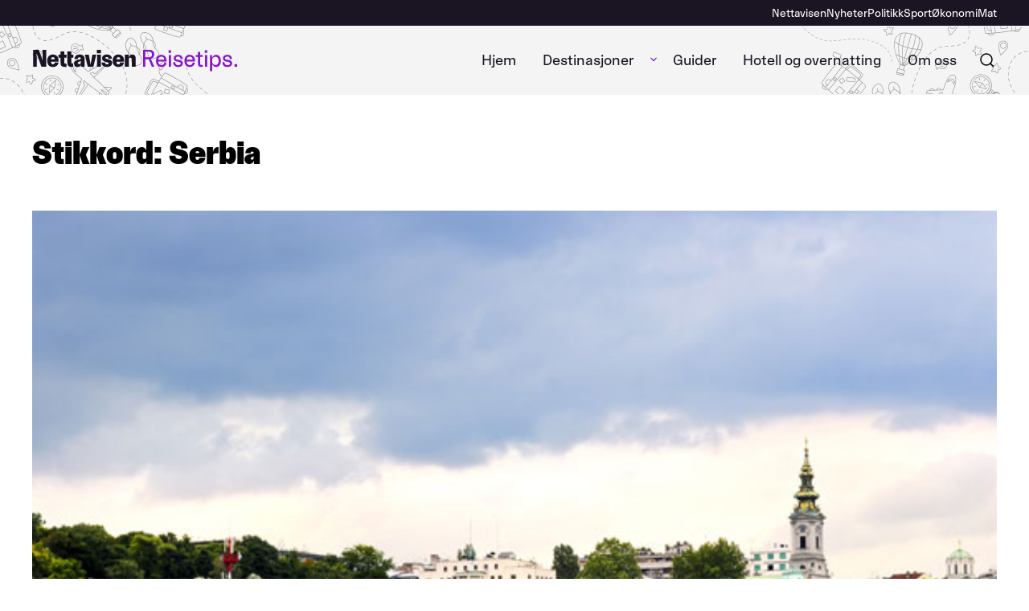

--- FILE ---
content_type: text/html; charset=UTF-8
request_url: https://reisetips.nettavisen.no/tag/serbia/
body_size: 15087
content:
<!DOCTYPE html>
	<html lang="nb-NO">
	<head>
	<meta charset="UTF-8" />
	<meta name="viewport" content="width=device-width, initial-scale=1" />
	<meta name="google-site-verification" content="33NbAu7yKie8bUebp1CatwnGPZZyonq3wV1at5HJ6Fk" />
		<style id="nettavisen-styles-overrides">
	:root {
		--theme--header-text-color: var(--wp--preset--color--neutral-1000);
		--theme--font-family--primary: FaktorSans, arial, sans-serif !important;
		--theme--font-family--secondary: FaktorSansDisplay, arial, sans-serif !important;
		--theme--font-family--icon: icomoon, arial, sans-serif !important;
		--theme--font-size--xxs: clamp(0.75rem, 0.7500rem + 0.0000vw, 0.75rem);
		--theme--font-size--xs: clamp(0.875rem, 0.8750rem + 0.0000vw, 0.875rem);
		--theme--font-size--small: clamp(1rem, 0.9464rem + 0.2381vw, 1.125rem);
		--theme--font-size--normal: clamp(1.125rem, 1.0714rem + 0.2381vw, 1.25rem);
		--theme--font-size--large: clamp(1.25rem, 1.1429rem + 0.4762vw, 1.5rem);
		--theme--font-size--xl: clamp(1.5rem, 1.3929rem + 0.4762vw, 1.75rem);
		--theme--font-size--xxl: clamp(1.75rem, 1.5357rem + 0.9524vw, 2.25rem);
		--theme--font-size--huge: clamp(2.125rem, 1.7500rem + 1.6667vw, 3rem);
		--wp--preset--color--grey: var(--wp--preset--color--neutral-500);
		--wp--preset--color--light-grey: var(--wp--preset--color--neutral-30);
		--t2-color-background: var(--wp--preset--color--primary-light);
		--theme--line-height--small: 1.2;
		--theme--line-height--regular: 1.33;
		--theme--line-height--large: 1.5;
	}

	:root .editor-styles-wrapper {
		--t2-color-background: var(--wp--preset--color--primary-light);
	}
	</style>
	<meta name='robots' content='index, follow, max-image-preview:large, max-snippet:-1, max-video-preview:-1' />
	<style>img:is([sizes="auto" i], [sizes^="auto," i]) { contain-intrinsic-size: 3000px 1500px }</style>
	
	<!-- This site is optimized with the Yoast SEO Premium plugin v19.3 (Yoast SEO v19.14) - https://yoast.com/wordpress/plugins/seo/ -->
	<title>Serbia Archives - Reisetips</title>
	<link rel="canonical" href="https://reisetips.nettavisen.no/tag/serbia/" />
	<meta property="og:locale" content="nb_NO" />
	<meta property="og:type" content="article" />
	<meta property="og:title" content="Serbia Archives" />
	<meta property="og:url" content="https://reisetips.nettavisen.no/tag/serbia/" />
	<meta property="og:site_name" content="Reisetips" />
	<meta name="twitter:card" content="summary_large_image" />
	<script type="application/ld+json" class="yoast-schema-graph">{"@context":"https://schema.org","@graph":[{"@type":"CollectionPage","@id":"https://reisetips.nettavisen.no/tag/serbia/","url":"https://reisetips.nettavisen.no/tag/serbia/","name":"Serbia Archives - Reisetips","isPartOf":{"@id":"https://reisetips.nettavisen.no/#website"},"primaryImageOfPage":{"@id":"https://reisetips.nettavisen.no/tag/serbia/#primaryimage"},"image":{"@id":"https://reisetips.nettavisen.no/tag/serbia/#primaryimage"},"thumbnailUrl":"https://reisetips.nettavisen.no/content/uploads/sites/2/2022/03/beograd2.jpg","breadcrumb":{"@id":"https://reisetips.nettavisen.no/tag/serbia/#breadcrumb"},"inLanguage":"nb-NO"},{"@type":"ImageObject","inLanguage":"nb-NO","@id":"https://reisetips.nettavisen.no/tag/serbia/#primaryimage","url":"https://reisetips.nettavisen.no/content/uploads/sites/2/2022/03/beograd2.jpg","contentUrl":"https://reisetips.nettavisen.no/content/uploads/sites/2/2022/03/beograd2.jpg","width":660,"height":438},{"@type":"BreadcrumbList","@id":"https://reisetips.nettavisen.no/tag/serbia/#breadcrumb","itemListElement":[{"@type":"ListItem","position":1,"name":"Home","item":"https://reisetips.nettavisen.no/"},{"@type":"ListItem","position":2,"name":"Serbia"}]},{"@type":"WebSite","@id":"https://reisetips.nettavisen.no/#website","url":"https://reisetips.nettavisen.no/","name":"Reisetips","description":"De beste hotell-, opplevelser- og restaurantanbefalinger for nordmenn som skal reise i Norge og utlandet","publisher":{"@id":"https://reisetips.nettavisen.no/#organization"},"potentialAction":[{"@type":"SearchAction","target":{"@type":"EntryPoint","urlTemplate":"https://reisetips.nettavisen.no/?s={search_term_string}"},"query-input":"required name=search_term_string"}],"inLanguage":"nb-NO"},{"@type":"Organization","@id":"https://reisetips.nettavisen.no/#organization","name":"Nettavisen Reisetips","url":"https://reisetips.nettavisen.no/","logo":{"@type":"ImageObject","inLanguage":"nb-NO","@id":"https://reisetips.nettavisen.no/#/schema/logo/image/","url":"https://reisetips.nettavisen.no/content/uploads/sites/2/2022/02/Nettavisen_-logo.svg","contentUrl":"https://reisetips.nettavisen.no/content/uploads/sites/2/2022/02/Nettavisen_-logo.svg","caption":"Nettavisen Reisetips"},"image":{"@id":"https://reisetips.nettavisen.no/#/schema/logo/image/"},"sameAs":["https://www.instagram.com/na_reisetips/","https://www.facebook.com/na.reisetips"]}]}</script>
	<!-- / Yoast SEO Premium plugin. -->


<link rel="alternate" type="application/rss+xml" title="Reisetips  &raquo; Serbia stikkord-strøm" href="https://reisetips.nettavisen.no/tag/serbia/feed/" />
<script type="text/javascript">
/* <![CDATA[ */
window._wpemojiSettings = {"baseUrl":"https:\/\/s.w.org\/images\/core\/emoji\/16.0.1\/72x72\/","ext":".png","svgUrl":"https:\/\/s.w.org\/images\/core\/emoji\/16.0.1\/svg\/","svgExt":".svg","source":{"concatemoji":"https:\/\/reisetips.nettavisen.no\/wp-includes\/js\/wp-emoji-release.min.js?ver=6.8.2"}};
/*! This file is auto-generated */
!function(s,n){var o,i,e;function c(e){try{var t={supportTests:e,timestamp:(new Date).valueOf()};sessionStorage.setItem(o,JSON.stringify(t))}catch(e){}}function p(e,t,n){e.clearRect(0,0,e.canvas.width,e.canvas.height),e.fillText(t,0,0);var t=new Uint32Array(e.getImageData(0,0,e.canvas.width,e.canvas.height).data),a=(e.clearRect(0,0,e.canvas.width,e.canvas.height),e.fillText(n,0,0),new Uint32Array(e.getImageData(0,0,e.canvas.width,e.canvas.height).data));return t.every(function(e,t){return e===a[t]})}function u(e,t){e.clearRect(0,0,e.canvas.width,e.canvas.height),e.fillText(t,0,0);for(var n=e.getImageData(16,16,1,1),a=0;a<n.data.length;a++)if(0!==n.data[a])return!1;return!0}function f(e,t,n,a){switch(t){case"flag":return n(e,"\ud83c\udff3\ufe0f\u200d\u26a7\ufe0f","\ud83c\udff3\ufe0f\u200b\u26a7\ufe0f")?!1:!n(e,"\ud83c\udde8\ud83c\uddf6","\ud83c\udde8\u200b\ud83c\uddf6")&&!n(e,"\ud83c\udff4\udb40\udc67\udb40\udc62\udb40\udc65\udb40\udc6e\udb40\udc67\udb40\udc7f","\ud83c\udff4\u200b\udb40\udc67\u200b\udb40\udc62\u200b\udb40\udc65\u200b\udb40\udc6e\u200b\udb40\udc67\u200b\udb40\udc7f");case"emoji":return!a(e,"\ud83e\udedf")}return!1}function g(e,t,n,a){var r="undefined"!=typeof WorkerGlobalScope&&self instanceof WorkerGlobalScope?new OffscreenCanvas(300,150):s.createElement("canvas"),o=r.getContext("2d",{willReadFrequently:!0}),i=(o.textBaseline="top",o.font="600 32px Arial",{});return e.forEach(function(e){i[e]=t(o,e,n,a)}),i}function t(e){var t=s.createElement("script");t.src=e,t.defer=!0,s.head.appendChild(t)}"undefined"!=typeof Promise&&(o="wpEmojiSettingsSupports",i=["flag","emoji"],n.supports={everything:!0,everythingExceptFlag:!0},e=new Promise(function(e){s.addEventListener("DOMContentLoaded",e,{once:!0})}),new Promise(function(t){var n=function(){try{var e=JSON.parse(sessionStorage.getItem(o));if("object"==typeof e&&"number"==typeof e.timestamp&&(new Date).valueOf()<e.timestamp+604800&&"object"==typeof e.supportTests)return e.supportTests}catch(e){}return null}();if(!n){if("undefined"!=typeof Worker&&"undefined"!=typeof OffscreenCanvas&&"undefined"!=typeof URL&&URL.createObjectURL&&"undefined"!=typeof Blob)try{var e="postMessage("+g.toString()+"("+[JSON.stringify(i),f.toString(),p.toString(),u.toString()].join(",")+"));",a=new Blob([e],{type:"text/javascript"}),r=new Worker(URL.createObjectURL(a),{name:"wpTestEmojiSupports"});return void(r.onmessage=function(e){c(n=e.data),r.terminate(),t(n)})}catch(e){}c(n=g(i,f,p,u))}t(n)}).then(function(e){for(var t in e)n.supports[t]=e[t],n.supports.everything=n.supports.everything&&n.supports[t],"flag"!==t&&(n.supports.everythingExceptFlag=n.supports.everythingExceptFlag&&n.supports[t]);n.supports.everythingExceptFlag=n.supports.everythingExceptFlag&&!n.supports.flag,n.DOMReady=!1,n.readyCallback=function(){n.DOMReady=!0}}).then(function(){return e}).then(function(){var e;n.supports.everything||(n.readyCallback(),(e=n.source||{}).concatemoji?t(e.concatemoji):e.wpemoji&&e.twemoji&&(t(e.twemoji),t(e.wpemoji)))}))}((window,document),window._wpemojiSettings);
/* ]]> */
</script>
<style>:root{--t2-layout-wide:var(--theme-wide-width);--t2-layout-content:var(--theme-content-width);--t2-color-background:#fff;--wp--preset--font-family--primary:var(--theme--font-family--primary);--wp--preset--font-family--secondary:var(--theme--font-family--secondary);--wp--preset--font-family--icon:var(--theme--font-family--icon);}.entry-content > * {max-width: min(calc(100vw - 2 * var(--t2-base-style-spacing-horizontal, var(--wp--custom--t2-base-style--spacing--horizontal, var(--wp--custom--t-2-base-style--spacing--horizontal, 1.25rem)))), var(--t2-layout-content, 48rem));margin-left: auto !important;margin-right: auto !important;}.entry-content > .alignwide { max-width: min(calc(100vw - 2 * var(--t2-base-style-spacing-horizontal, var(--wp--custom--t2-base-style--spacing--horizontal, var(--wp--custom--t-2-base-style--spacing--horizontal, 1.25rem)))), var(--t2-layout-wide, 75rem));}.entry-content .alignfull { max-width: none; }body{font-family:var(--wp--preset--font-family--primary);}</style>
<style>
		

		body .entry-content > *,body .entry-content [class$="__inner-container"] > * {
			margin-top: var(--t2-custom-block-margin-spacing-first, var(--wp--custom--t2-custom-block-margin--spacing--first, var(--wp--custom--t-2-custom-block-margin--spacing--first, var(--t2-custom-block-margin-spacing-normal, var(--wp--custom--t2-custom-block-margin--spacing--normal, var(--wp--custom--t-2-custom-block-margin--spacing--normal, 3rem))))));
			margin-bottom: 0;
		}

		body .entry-content > * + *,body .entry-content [class$="__inner-container"] > * + *,body .entry-content > * + .wp-block-group.has-background {
			margin-top: var(--t2-custom-block-margin-spacing-normal, var(--wp--custom--t2-custom-block-margin--spacing--normal, var(--wp--custom--t-2-custom-block-margin--spacing--normal, 3rem)));
		}

		body .entry-content > p + p,body .entry-content > [class$="__inner-container"] > p + p,body .entry-content > h1 + p,body .entry-content [class$="__inner-container"] > h1 + p,body .entry-content > h1 + ol,body .entry-content [class$="__inner-container"] > h1 + ol,body .entry-content > h1 + ul,body .entry-content [class$="__inner-container"] > h1 + ul,body .entry-content > h1 + h2,body .entry-content [class$="__inner-container"] > h1 + h2,body .entry-content > h1 + h3,body .entry-content [class$="__inner-container"] > h1 + h3,body .entry-content > h1 + h4,body .entry-content [class$="__inner-container"] > h1 + h4,body .entry-content > h1 + h5,body .entry-content [class$="__inner-container"] > h1 + h5,body .entry-content > h1 + h6,body .entry-content [class$="__inner-container"] > h1 + h6,body .entry-content > h2 + p,body .entry-content [class$="__inner-container"] > h2 + p,body .entry-content > h2 + ol,body .entry-content [class$="__inner-container"] > h2 + ol,body .entry-content > h2 + ul,body .entry-content [class$="__inner-container"] > h2 + ul,body .entry-content > h2 + h3,body .entry-content [class$="__inner-container"] > h2 + h3,body .entry-content > h2 + h4,body .entry-content [class$="__inner-container"] > h2 + h4,body .entry-content > h2 + h5,body .entry-content [class$="__inner-container"] > h2 + h5,body .entry-content > h2 + h6,body .entry-content [class$="__inner-container"] > h2 + h6,body .entry-content > h3 + p,body .entry-content [class$="__inner-container"] > h3 + p,body .entry-content > h3 + ol,body .entry-content [class$="__inner-container"] > h3 + ol,body .entry-content > h3 + ul,body .entry-content [class$="__inner-container"] > h3 + ul,body .entry-content > h3 + h4,body .entry-content [class$="__inner-container"] > h3 + h4,body .entry-content > h3 + h5,body .entry-content [class$="__inner-container"] > h3 + h5,body .entry-content > h3 + h6,body .entry-content [class$="__inner-container"] > h3 + h6,body .entry-content > h4 + p,body .entry-content [class$="__inner-container"] > h4 + p,body .entry-content > h4 + ol,body .entry-content [class$="__inner-container"] > h4 + ol,body .entry-content > h4 + ul,body .entry-content [class$="__inner-container"] > h4 + ul,body .entry-content > h4 + h5,body .entry-content [class$="__inner-container"] > h4 + h5,body .entry-content > h4 + h6,body .entry-content [class$="__inner-container"] > h4 + h6,body .entry-content > h5 + p,body .entry-content [class$="__inner-container"] > h5 + p,body .entry-content > h5 + ol,body .entry-content [class$="__inner-container"] > h5 + ol,body .entry-content > h5 + ul,body .entry-content [class$="__inner-container"] > h5 + ul,body .entry-content > h5 + h6,body .entry-content [class$="__inner-container"] > h5 + h6,body .entry-content > h6 + p,body .entry-content [class$="__inner-container"] > h6 + p,body .entry-content > h6 + ol,body .entry-content [class$="__inner-container"] > h6 + ol,body .entry-content > h6 + ul,body .entry-content [class$="__inner-container"] > h6 + ul {
			margin-top: var(--t2-custom-block-margin-spacing-small, var(--wp--custom--t2-custom-block-margin--spacing--small, var(--wp--custom--t-2-custom-block-margin--spacing--small, 1rem)));
		}

		body .entry-content > .alignfull + .alignfull,body .entry-content > .alignfull + style + .alignfull,body .entry-content .wp-block-spacer {
			margin-top: 0;
		}

		body .entry-content > :last-child:not(.alignfull):not(.wp-block-nettavisen-section) {
			margin-bottom: var(--t2-custom-block-margin-spacing-last, var(--wp--custom--t2-custom-block-margin--spacing--last, var(--wp--custom--t-2-custom-block-margin--spacing--last, 5rem)));
		}
	</style>
<link rel='stylesheet' id='nettavisen-secondary-font-css' href='https://reisetips.nettavisen.no/content/themes/nettavisen-theme-base/assets/fonts/Faktor-Sans-Display/stylesheet.css?ver=1763113279' type='text/css' media='all' />
<style id='wp-emoji-styles-inline-css' type='text/css'>

	img.wp-smiley, img.emoji {
		display: inline !important;
		border: none !important;
		box-shadow: none !important;
		height: 1em !important;
		width: 1em !important;
		margin: 0 0.07em !important;
		vertical-align: -0.1em !important;
		background: none !important;
		padding: 0 !important;
	}
</style>
<link rel='stylesheet' id='wp-block-library-css' href='https://reisetips.nettavisen.no/wp-includes/css/dist/block-library/style.min.css?ver=6.8.2' type='text/css' media='all' />
<style id='wp-block-library-theme-inline-css' type='text/css'>
.wp-block-audio :where(figcaption){color:#555;font-size:13px;text-align:center}.is-dark-theme .wp-block-audio :where(figcaption){color:#ffffffa6}.wp-block-audio{margin:0 0 1em}.wp-block-code{border:1px solid #ccc;border-radius:4px;font-family:Menlo,Consolas,monaco,monospace;padding:.8em 1em}.wp-block-embed :where(figcaption){color:#555;font-size:13px;text-align:center}.is-dark-theme .wp-block-embed :where(figcaption){color:#ffffffa6}.wp-block-embed{margin:0 0 1em}.blocks-gallery-caption{color:#555;font-size:13px;text-align:center}.is-dark-theme .blocks-gallery-caption{color:#ffffffa6}:root :where(.wp-block-image figcaption){color:#555;font-size:13px;text-align:center}.is-dark-theme :root :where(.wp-block-image figcaption){color:#ffffffa6}.wp-block-image{margin:0 0 1em}.wp-block-pullquote{border-bottom:4px solid;border-top:4px solid;color:currentColor;margin-bottom:1.75em}.wp-block-pullquote cite,.wp-block-pullquote footer,.wp-block-pullquote__citation{color:currentColor;font-size:.8125em;font-style:normal;text-transform:uppercase}.wp-block-quote{border-left:.25em solid;margin:0 0 1.75em;padding-left:1em}.wp-block-quote cite,.wp-block-quote footer{color:currentColor;font-size:.8125em;font-style:normal;position:relative}.wp-block-quote:where(.has-text-align-right){border-left:none;border-right:.25em solid;padding-left:0;padding-right:1em}.wp-block-quote:where(.has-text-align-center){border:none;padding-left:0}.wp-block-quote.is-large,.wp-block-quote.is-style-large,.wp-block-quote:where(.is-style-plain){border:none}.wp-block-search .wp-block-search__label{font-weight:700}.wp-block-search__button{border:1px solid #ccc;padding:.375em .625em}:where(.wp-block-group.has-background){padding:1.25em 2.375em}.wp-block-separator.has-css-opacity{opacity:.4}.wp-block-separator{border:none;border-bottom:2px solid;margin-left:auto;margin-right:auto}.wp-block-separator.has-alpha-channel-opacity{opacity:1}.wp-block-separator:not(.is-style-wide):not(.is-style-dots){width:100px}.wp-block-separator.has-background:not(.is-style-dots){border-bottom:none;height:1px}.wp-block-separator.has-background:not(.is-style-wide):not(.is-style-dots){height:2px}.wp-block-table{margin:0 0 1em}.wp-block-table td,.wp-block-table th{word-break:normal}.wp-block-table :where(figcaption){color:#555;font-size:13px;text-align:center}.is-dark-theme .wp-block-table :where(figcaption){color:#ffffffa6}.wp-block-video :where(figcaption){color:#555;font-size:13px;text-align:center}.is-dark-theme .wp-block-video :where(figcaption){color:#ffffffa6}.wp-block-video{margin:0 0 1em}:root :where(.wp-block-template-part.has-background){margin-bottom:0;margin-top:0;padding:1.25em 2.375em}
</style>
<style id='nettavisen-api-card-style-inline-css' type='text/css'>
.editor-styles-wrapper .nettavisen-api-card .t2-post-link.wp-block-t2-post-link{pointer-events:none}.editor-styles-wrapper .nettavisen-api-card[data-type="nettavisen/api-card"]>div,.editor-styles-wrapper .nettavisen-api-card[data-type="nettavisen/api-card"]>div>.nettavisen-api-card{height:100%}

</style>
<style id='nettavisen-external-card-style-inline-css' type='text/css'>
.wp-block-nettavisen-external-card.is-link-wrapper a{color:unset;text-decoration:none}.wp-block-nettavisen-external-card.is-link-wrapper:hover{box-shadow:var(--theme-buttons-box-shadow-focus);outline:none}.wp-block-nettavisen-external-card .t2-post-featured-image image,.wp-block-nettavisen-external-card .t2-post-link{height:100%}.wp-block-nettavisen-external-card .t2-post-link .wp-block-embed{height:100%;margin:0;max-height:100%}.wp-block-nettavisen-external-card .t2-post-link .wp-block-embed iframe{height:100%}

</style>
<style id='nettavisen-post-terms-style-inline-css' type='text/css'>
.wp-block-nettavisen-post-terms .terms-list{align-items:center;display:flex;flex-wrap:wrap;gap:1rem}.wp-block-nettavisen-post-terms .terms-list a{margin:0;text-decoration:none}.wp-block-nettavisen-post-terms .terms-list .terms-list--term{margin:0}

</style>
<style id='nettavisen-social-share-style-inline-css' type='text/css'>
.nettavisen-block-social-share{border-top:1px solid var(--wp--preset--color--neutral-50);padding-top:1rem;position:relative;width:100%}.nettavisen-block-social-share .social-share-button{-webkit-appearance:none;-moz-appearance:none;appearance:none;background-color:transparent;border:2px solid;border-radius:var(--wp--custom--border-radius-button);cursor:pointer;display:inline-flex;font-family:var(--wp--preset--font-family--primary);font-size:var(--wp--preset--font-size--xs);font-weight:var(--wp--custom--font-weight--regular);line-height:var(--wp--custom--line-height--large);margin:0;padding:calc(.65rem - 4px) 1.5rem;text-decoration:none;transition:all .25s ease-out}.nettavisen-block-social-share .social-share-button:focus,.nettavisen-block-social-share .social-share-button:focus-visible,.nettavisen-block-social-share .social-share-button:focus-within{box-shadow:var(--theme-buttons-box-shadow-focus);outline:none}.nettavisen-block-social-share .social-share-button[disabled],.nettavisen-block-social-share .social-share-button[disabled]:active,.nettavisen-block-social-share .social-share-button[disabled]:hover{background-color:var(--wp--preset--color--neutral-100);border-color:var(--wp--preset--color--neutral-100);color:var(--wp--preset--color--neutral-700);cursor:not-allowed}.nettavisen-block-social-share .social-share-button{background-color:var(--wp--preset--color--primary-light);border-color:var(--wp--preset--color--primary-light);color:var(--wp--preset--color--primary)}.nettavisen-block-social-share .social-share-button:active,.nettavisen-block-social-share .social-share-button:hover{background-color:var(--wp--preset--color--primary);border-color:var(--wp--preset--color--primary)}.nettavisen-block-social-share .social-share-button:active [class^=icon-],.nettavisen-block-social-share .social-share-button:hover [class^=icon-]{color:var(--wp--preset--color--primary-light)}.nettavisen-block-social-share .social-share-button{border-radius:50%;font-size:24px;height:var(--theme-icon-size-mobile);justify-content:center;line-height:var(--theme-icon-size-mobile);padding:unset;text-align:center;width:var(--theme-icon-size-mobile)}.nettavisen-block-social-share .social-share-button .label{display:none}.nettavisen-block-social-share .social-share-button [class^=icon-]{font-size:24px;line-height:var(--theme-icon-size-mobile)}.nettavisen-block-social-share .social-share-button svg{fill:transparent;color:inherit;height:2rem;margin:.35rem auto;width:2rem}.nettavisen-block-social-share .social-share-button:hover{color:var(--wp--preset--color--neutral-0)}.nettavisen-block-social-share .nettavisen-social-share-content{display:flex;flex-wrap:wrap;float:none;gap:.5em;justify-content:center}.nettavisen-block-social-share .social-share-button--link__info{background-color:var(--wp--preset--color--neutral-30);border:0;color:var(--wp--preset--color--primary);font-weight:var(--wp--custom--font-weight--regular);height:100%;left:0;position:absolute;top:0;width:100%}

</style>
<style id='nettavisen-alert-on-cards-style-inline-css' type='text/css'>
.t2-featured-single-post .nettavisen-alert-on-cards{display:none}.t2-featured-single-post.is-style-alert .t2-post-link.wp-block-t2-post-link{position:relative}.t2-featured-single-post.is-style-alert .t2-post-link.wp-block-t2-post-link:before{-webkit-animation:pulse 1.5s cubic-bezier(.6,0,0,1) .25s 3;animation:pulse 1.5s cubic-bezier(.6,0,0,1) .25s 3;border:5px solid #fe003d;border-radius:50%;content:"";height:2rem;width:2rem;z-index:19}.t2-featured-single-post.is-style-alert .t2-post-link.wp-block-t2-post-link:after{-webkit-animation:pulse 1.5s cubic-bezier(.6,0,0,1) 3;animation:pulse 1.5s cubic-bezier(.6,0,0,1) 3;background-color:#fe003d;border-radius:50%;content:"";height:.75rem;left:0;position:absolute;top:0;transform:translate(82.5%,82.5%);width:.75rem;z-index:9}.t2-featured-single-post.is-style-alert .nettavisen-alert-on-cards{display:block}@-webkit-keyframes pulse{0%{opacity:0}50%{opacity:1}to{opacity:0}}@keyframes pulse{0%{opacity:0}50%{opacity:1}to{opacity:0}}

</style>
<style id='t2-factbox-style-inline-css' type='text/css'>
:where(body){--t2-factbox-color-background:var(--wp--custom--t2-factbox--color--background,var(--wp--custom--t-2-factbox--color--background,var(--t2-color-background,#fff)));--t2-factbox-border:var(--wp--custom--t2-factbox--border,var(--wp--custom--t-2-factbox--border,1px solid #e0e0e0));--t2-factbox-max-height:var(--wp--custom--t2-factbox--max-height,var(--wp--custom--t-2-factbox--max-height,150px))}.t2-factbox{background:var(--t2-factbox-color-background);border:var(--t2-factbox-border);margin:1.75em 0;position:relative}.t2-factbox.has-background{border:0}.t2-factbox.is-minimized{margin-bottom:calc(1em + 1.5rem)}.is-minimized>.t2-factbox__content{max-height:var(--t2-factbox-max-height);overflow:hidden;transition:max-height .5s;will-change:max-height}.t2-factbox__blocks{padding:1.5rem}.t2-factbox__blocks>:first-child{margin-top:0}.t2-factbox__blocks>:last-child{margin-bottom:0}.is-minimized .t2-factbox__blocks{padding-bottom:2.5rem}.t2-factbox__gradient{background:linear-gradient(hsla(0,0%,100%,0),var(--t2-factbox-color-background) 70%);bottom:0;height:3.75rem;left:0;pointer-events:none;position:absolute;width:100%}.t2-factbox__expand{align-items:center;background:inherit;border:1px solid;border-color:inherit;border-radius:50%;bottom:0;color:inherit;cursor:pointer;display:flex;height:3rem;justify-content:center;left:50%;padding:0;position:absolute;transform:translate(-50%,50%);width:3rem}.t2-factbox__expand svg{fill:currentColor;transition:transform .2s;will-change:transform}.is-expanded>.t2-factbox__gradient{opacity:0;transition:opacity .5s;will-change:opacity}.is-expanded>.t2-factbox__expand svg{transform:rotate(-180deg)}@media (prefers-reduced-motion){.is-minimized>.t2-factbox__content,.t2-factbox__expand svg{transition:none}}
</style>
<link rel='stylesheet' id='swiper-css' href='https://reisetips.nettavisen.no/content/plugins/t2/dist/vendor/swiper.min.css?ver=6.8.4' type='text/css' media='all' />
<link rel='stylesheet' id='t2-image-carousel-style-css' href='https://reisetips.nettavisen.no/content/plugins/t2/build/block-library/image-carousel/style.css?ver=1.6.6' type='text/css' media='all' />
<style id='t2-byline-style-inline-css' type='text/css'>
:where(body){--t2-byline-color-small-text:var(--wp--custom--t2-byline--color--small-text,var(--wp--custom--t-2-byline--color--small-text,#767676))}.t2-byline small{color:var(--t2-byline-color-small-text);display:block}
</style>
<link rel='stylesheet' id='t2-accordion-style-css' href='https://reisetips.nettavisen.no/content/plugins/t2/build/block-library/accordion/style.css?ver=1.6.6' type='text/css' media='all' />
<link rel='stylesheet' id='t2-gallery-style-css' href='https://reisetips.nettavisen.no/content/plugins/t2/build/block-library/gallery/style.css?ver=1.6.6' type='text/css' media='all' />
<style id='t2-ingress-style-inline-css' type='text/css'>
:where(body){--t2-ingress-typography-font-size:var(--wp--custom--t2-ingress--typography--font-size,var(--wp--custom--t-2-ingress--typography--font-size,1.25em))}.t2-ingress{font-size:var(--t2-ingress-typography-font-size)}
</style>
<style id='t2-featured-content-layout-style-inline-css' type='text/css'>
:where(body){--t2-featured-content-layout-spacing-gap:var(--wp--custom--t2-featured-content-layout--spacing--gap,var(--wp--custom--t-2-featured-content-layout--spacing--gap,1rem));--t2-featured-content-layout-spacing-row-gap:var(--wp--custom--t2-featured-content-layout--spacing--row-gap,var(--wp--custom--t-2-featured-content-layout--spacing--row-gap,var(--t2-featured-content-layout-spacing-gap)));--t2-featured-content-layout-spacing-column-gap:var(--wp--custom--t2-featured-content-layout--spacing--column-gap,var(--wp--custom--t-2-featured-content-layout--spacing--column-gap,var(--t2-featured-content-layout-spacing-gap)))}.t2-featured-content-layout{display:grid;gap:var(--t2-featured-content-layout-spacing-row-gap) var(--t2-featured-content-layout-spacing-column-gap);grid-auto-flow:dense;grid-template-columns:repeat(auto-fill,minmax(calc(50% - var(--t2-featured-content-layout-spacing-column-gap)),1fr));margin:1.75em 0}@media (min-width:700px){.t2-featured-content-layout{grid-template-columns:repeat(auto-fill,minmax(calc(8.33333% - var(--t2-featured-content-layout-spacing-column-gap)),1fr))}}.t2-featured-content-layout.has-background{padding:2rem}.t2-featured-content-layout>*{grid-column:span 2}@media (min-width:700px){.t2-featured-content-layout>*{grid-column:span 4}.t2-featured-content-layout-col-3{grid-column:span 3}.t2-featured-content-layout-col-6{grid-column:span 6}.t2-featured-content-layout-col-8{grid-column:span 8}.t2-featured-content-layout-col-12{grid-column:span 12}}.t2-featured-content-layout-row-2{grid-row:span 2}.t2-featured-content-layout-row-3{grid-row:span 3}.t2-featured-content-layout-row-4{grid-row:span 4}
</style>
<style id='t2-featured-query-post-style-inline-css' type='text/css'>
.t2-featured-query-post{background:#fff;color:#000}.t2-featured-query-post a{color:inherit;display:block;height:100%;text-decoration:none}.t2-featured-query-post img{max-width:100%;vertical-align:bottom}.t2-featured-query-post .t2-featured-query-post__content{padding:1rem}.t2-featured-query-post .t2-featured-query-post__content h2,.t2-featured-query-post .t2-featured-query-post__content p{margin:0}
</style>
<style id='t2-featured-single-post-style-inline-css' type='text/css'>
.t2-featured-single-post{background:#fff;color:#000}.t2-featured-single-post a{color:inherit;display:block;height:100%;text-decoration:none}.t2-featured-single-post img{max-width:100%;vertical-align:bottom}
</style>
<style id='t2-post-excerpt-style-inline-css' type='text/css'>
.t2-post-excerpt p{margin:0}
</style>
<style id='t2-post-featured-image-style-inline-css' type='text/css'>
.t2-post-featured-image{height:0;margin:0 0 1rem;overflow:hidden;padding-bottom:56%;position:relative}.t2-post-featured-image img{height:100%;-o-object-fit:cover;object-fit:cover;position:absolute;width:100%}.t2-post-featured-image.has-image-ratio-4-3{padding-bottom:75%}.t2-post-featured-image.has-image-ratio-1-1{padding-bottom:100%}
</style>
<style id='t2-post-link-style-inline-css' type='text/css'>
.t2-post-link{width:100%}.t2-featured-single-post.has-background .t2-post-link{padding-bottom:1rem}.t2-featured-single-post.has-background .t2-post-link>.wp-block-group:first-child{padding-top:1rem}
</style>
<style id='t2-post-title-style-inline-css' type='text/css'>
.t2-post-title{margin:0}.t2-featured-single-post.has-background .t2-post-title{padding:0 1rem}
</style>
<style id='nettavisen-section-style-inline-css' type='text/css'>
.wp-block-nettavisen-section{margin:0;max-width:100vw;overflow-x:hidden;position:relative;width:100vw}__inner.wp-block-nettavisen-section{margin-left:auto;margin-right:auto;max-width:var(--theme-content-width)}__inner.wp-block-nettavisen-section.alignfull{max-width:var(--theme-max-full-width)}__inner.wp-block-nettavisen-section.alignwide{max-width:var(--theme-wide-width)}.wp-block-nettavisen-section .wp-block-nettavisen-section__inner>:first-child{margin-top:0}.wp-block-nettavisen-section{.wp-block-nettavisen-section__inner>.wp-block-group>:first-child{margin-top:0}}.wp-block-nettavisen-section.has-background{padding-bottom:var(--theme-block-margin-section)}.wp-block-nettavisen-section.has-background:not(.has-neutral-0-background-color){padding-top:var(--theme-block-margin-section)}.wp-block-nettavisen-section.is-style-tagcloud{margin:var(--theme-block-margin-section) auto}.wp-block-nettavisen-section.is-style-tagcloud .wp-block-nettavisen-section__inner{background-color:var(--wp--preset--color--neutral-30);border-radius:25px;padding-bottom:var(--theme-block-margin-section);padding-top:var(--theme-block-margin-section)}.wp-block-nettavisen-section.is-style-tagcloud .wp-block-nettavisen-section__inner p.has-huge-font-size{margin:0 auto}

</style>
<style id='nettavisen-sponsored-content-style-inline-css' type='text/css'>
.t2-icon.components-panel__icon,.wp-block-nettavisen-sponsored-content svg{fill:transparent}__inner.wp-block-nettavisen-sponsored-content{align-items:center;background-color:var(--wp--preset--color--primary-light);border-radius:50px;color:var(--wp--preset--color--primary);display:inline-flex;font-size:var(--wp--preset--font-size--xs);gap:1rem;padding:0 1.5rem}__inner.wp-block-nettavisen-sponsored-content .icon-wrap{background-color:var(--wp--preset--color--primary);border-radius:50px;color:var(--wp--preset--color--neutral-0);height:2rem;margin-left:-1.5rem;width:2rem}

</style>
<style id='t2-people-meta-style-inline-css' type='text/css'>
.card-info__post-meta{margin:0}.wp-block-t2-featured-single-post.has-background .wp-block-t2-post-link .wp-block-group>.card-info__post-meta{padding:0 1rem}
</style>
<style id='nettavisen-social-follow-style-inline-css' type='text/css'>
.social-follow-block{border-top:1px solid var(--wp--preset--color--neutral-50);padding-top:1rem;position:relative;width:100%}.social-follow-block .social-follow-buttons{display:flex;flex-wrap:wrap;float:none;gap:.5em}.social-follow-block .social-button{-webkit-appearance:none;-moz-appearance:none;appearance:none;background-color:var(--wp--preset--color--primary-light);border:2px solid;border-color:var(--wp--preset--color--primary-light);border-radius:50%;color:var(--wp--preset--color--primary);cursor:pointer;display:inline-flex;font-family:var(--wp--preset--font-family--primary),sans-serif;font-size:24px;font-weight:var(--wp--custom--font-weight--regular);height:var(--theme-icon-size-mobile);justify-content:center;line-height:var(--theme-icon-size-mobile);margin:0;padding:unset;text-align:center;text-decoration:none;transition:all .25s ease-out;width:var(--theme-icon-size-mobile)}.social-follow-block .social-button:focus,.social-follow-block .social-button:focus-visible,.social-follow-block .social-button:focus-within{box-shadow:var(--theme-buttons-box-shadow-focus);outline:none}.social-follow-block .social-button[disabled],.social-follow-block .social-button[disabled]:active,.social-follow-block .social-button[disabled]:hover{background-color:var(--wp--preset--color--primary);border-color:var(--wp--preset--color--primary);color:var(--wp--preset--color--neutral-700);cursor:not-allowed}.social-follow-block .social-button>span{align-items:center;display:flex;justify-content:center}.social-follow-block .social-button [class^=icon-]{color:var(--wp--preset--color--primary-light);font-size:24px}.social-follow-block .social-button .label{display:none}.social-follow-block .social-button svg{fill:transparent;color:inherit;height:1.7rem;margin:0;width:1.7rem}.social-follow-block .social-button:hover{color:var(--wp--preset--color--neutral-0)}

</style>
<style id='global-styles-inline-css' type='text/css'>
:root{--wp--preset--aspect-ratio--square: 1;--wp--preset--aspect-ratio--4-3: 4/3;--wp--preset--aspect-ratio--3-4: 3/4;--wp--preset--aspect-ratio--3-2: 3/2;--wp--preset--aspect-ratio--2-3: 2/3;--wp--preset--aspect-ratio--16-9: 16/9;--wp--preset--aspect-ratio--9-16: 9/16;--wp--preset--color--black: #000000;--wp--preset--color--cyan-bluish-gray: #abb8c3;--wp--preset--color--white: #ffffff;--wp--preset--color--pale-pink: #f78da7;--wp--preset--color--vivid-red: #cf2e2e;--wp--preset--color--luminous-vivid-orange: #ff6900;--wp--preset--color--luminous-vivid-amber: #fcb900;--wp--preset--color--light-green-cyan: #7bdcb5;--wp--preset--color--vivid-green-cyan: #00d084;--wp--preset--color--pale-cyan-blue: #8ed1fc;--wp--preset--color--vivid-cyan-blue: #0693e3;--wp--preset--color--vivid-purple: #9b51e0;--wp--preset--color--primary-dark: #6B11A3;--wp--preset--color--primary: #8615CC;--wp--preset--color--primary-lighter: #E7D0F5;--wp--preset--color--primary-light: #F3E8FA;--wp--preset--color--secondary-dark: #C52E33;--wp--preset--color--secondary: #DB3339;--wp--preset--color--secondary-lighter: #F8D6D7;--wp--preset--color--secondary-light: #FCF0F1;--wp--preset--color--branding: #6B11A3;--wp--preset--color--neutral-1000: #1A1423;--wp--preset--color--neutral-500: #5D5C61;--wp--preset--color--neutral-30: #F4F4F4;--wp--preset--color--neutral-0: #FDFDFF;--wp--preset--gradient--vivid-cyan-blue-to-vivid-purple: linear-gradient(135deg,rgba(6,147,227,1) 0%,rgb(155,81,224) 100%);--wp--preset--gradient--light-green-cyan-to-vivid-green-cyan: linear-gradient(135deg,rgb(122,220,180) 0%,rgb(0,208,130) 100%);--wp--preset--gradient--luminous-vivid-amber-to-luminous-vivid-orange: linear-gradient(135deg,rgba(252,185,0,1) 0%,rgba(255,105,0,1) 100%);--wp--preset--gradient--luminous-vivid-orange-to-vivid-red: linear-gradient(135deg,rgba(255,105,0,1) 0%,rgb(207,46,46) 100%);--wp--preset--gradient--very-light-gray-to-cyan-bluish-gray: linear-gradient(135deg,rgb(238,238,238) 0%,rgb(169,184,195) 100%);--wp--preset--gradient--cool-to-warm-spectrum: linear-gradient(135deg,rgb(74,234,220) 0%,rgb(151,120,209) 20%,rgb(207,42,186) 40%,rgb(238,44,130) 60%,rgb(251,105,98) 80%,rgb(254,248,76) 100%);--wp--preset--gradient--blush-light-purple: linear-gradient(135deg,rgb(255,206,236) 0%,rgb(152,150,240) 100%);--wp--preset--gradient--blush-bordeaux: linear-gradient(135deg,rgb(254,205,165) 0%,rgb(254,45,45) 50%,rgb(107,0,62) 100%);--wp--preset--gradient--luminous-dusk: linear-gradient(135deg,rgb(255,203,112) 0%,rgb(199,81,192) 50%,rgb(65,88,208) 100%);--wp--preset--gradient--pale-ocean: linear-gradient(135deg,rgb(255,245,203) 0%,rgb(182,227,212) 50%,rgb(51,167,181) 100%);--wp--preset--gradient--electric-grass: linear-gradient(135deg,rgb(202,248,128) 0%,rgb(113,206,126) 100%);--wp--preset--gradient--midnight: linear-gradient(135deg,rgb(2,3,129) 0%,rgb(40,116,252) 100%);--wp--preset--font-size--small: var(--theme--font-size--small);--wp--preset--font-size--medium: 20px;--wp--preset--font-size--large: var(--theme--font-size--large);--wp--preset--font-size--x-large: 42px;--wp--preset--font-size--xxs: var(--theme--font-size--xxs);--wp--preset--font-size--xs: var(--theme--font-size--xs);--wp--preset--font-size--normal: var(--theme--font-size--normal);--wp--preset--font-size--xl: var(--theme--font-size--xl);--wp--preset--font-size--xxl: var(--theme--font-size--xxl);--wp--preset--font-size--huge: var(--theme--font-size--huge);--wp--preset--font-family--primary: var(--theme--font-family--primary);--wp--preset--font-family--secondary: var(--theme--font-family--secondary);--wp--preset--font-family--icon: var(--theme--font-family--icon);--wp--preset--spacing--20: 0.44rem;--wp--preset--spacing--30: 0.67rem;--wp--preset--spacing--40: 1rem;--wp--preset--spacing--50: 1.5rem;--wp--preset--spacing--60: 2.25rem;--wp--preset--spacing--70: 3.38rem;--wp--preset--spacing--80: 5.06rem;--wp--preset--shadow--natural: 6px 6px 9px rgba(0, 0, 0, 0.2);--wp--preset--shadow--deep: 12px 12px 50px rgba(0, 0, 0, 0.4);--wp--preset--shadow--sharp: 6px 6px 0px rgba(0, 0, 0, 0.2);--wp--preset--shadow--outlined: 6px 6px 0px -3px rgba(255, 255, 255, 1), 6px 6px rgba(0, 0, 0, 1);--wp--preset--shadow--crisp: 6px 6px 0px rgba(0, 0, 0, 1);--wp--custom--line-height--small: 1.2;--wp--custom--line-height--regular: 1.33;--wp--custom--line-height--large: 1.5;--wp--custom--font-weight--light: 300;--wp--custom--font-weight--regular: 400;--wp--custom--font-weight--medium: 500;--wp--custom--font-weight--bold: 900;--wp--custom--border-radius: 4px;--wp--custom--border-radius-big: 1.5rem;--wp--custom--border-radius-button: 50px;}:root { --wp--style--global--content-size: var(--theme-content-width);--wp--style--global--wide-size: var(--theme-wide-width); }:where(body) { margin: 0; }.wp-site-blocks > .alignleft { float: left; margin-right: 2em; }.wp-site-blocks > .alignright { float: right; margin-left: 2em; }.wp-site-blocks > .aligncenter { justify-content: center; margin-left: auto; margin-right: auto; }:where(.is-layout-flex){gap: 0.5em;}:where(.is-layout-grid){gap: 0.5em;}.is-layout-flow > .alignleft{float: left;margin-inline-start: 0;margin-inline-end: 2em;}.is-layout-flow > .alignright{float: right;margin-inline-start: 2em;margin-inline-end: 0;}.is-layout-flow > .aligncenter{margin-left: auto !important;margin-right: auto !important;}.is-layout-constrained > .alignleft{float: left;margin-inline-start: 0;margin-inline-end: 2em;}.is-layout-constrained > .alignright{float: right;margin-inline-start: 2em;margin-inline-end: 0;}.is-layout-constrained > .aligncenter{margin-left: auto !important;margin-right: auto !important;}.is-layout-constrained > :where(:not(.alignleft):not(.alignright):not(.alignfull)){max-width: var(--wp--style--global--content-size);margin-left: auto !important;margin-right: auto !important;}.is-layout-constrained > .alignwide{max-width: var(--wp--style--global--wide-size);}body .is-layout-flex{display: flex;}.is-layout-flex{flex-wrap: wrap;align-items: center;}.is-layout-flex > :is(*, div){margin: 0;}body .is-layout-grid{display: grid;}.is-layout-grid > :is(*, div){margin: 0;}body{font-family: var(--wp--preset--font-family--primary);font-size: var(--wp--preset--font-size--normal);font-weight: var(--wp--custom--font-weight--light);line-height: var(--wp--custom--line-height--large);padding-top: 0px;padding-right: 0px;padding-bottom: 0px;padding-left: 0px;}a:where(:not(.wp-element-button)){color: var(--wp--preset--color--primary);text-decoration: underline;}:root :where(.wp-element-button, .wp-block-button__link){background-color: #32373c;border-width: 0;color: #fff;font-family: inherit;font-size: inherit;line-height: inherit;padding: calc(0.667em + 2px) calc(1.333em + 2px);text-decoration: none;}.has-black-color{color: var(--wp--preset--color--black) !important;}.has-cyan-bluish-gray-color{color: var(--wp--preset--color--cyan-bluish-gray) !important;}.has-white-color{color: var(--wp--preset--color--white) !important;}.has-pale-pink-color{color: var(--wp--preset--color--pale-pink) !important;}.has-vivid-red-color{color: var(--wp--preset--color--vivid-red) !important;}.has-luminous-vivid-orange-color{color: var(--wp--preset--color--luminous-vivid-orange) !important;}.has-luminous-vivid-amber-color{color: var(--wp--preset--color--luminous-vivid-amber) !important;}.has-light-green-cyan-color{color: var(--wp--preset--color--light-green-cyan) !important;}.has-vivid-green-cyan-color{color: var(--wp--preset--color--vivid-green-cyan) !important;}.has-pale-cyan-blue-color{color: var(--wp--preset--color--pale-cyan-blue) !important;}.has-vivid-cyan-blue-color{color: var(--wp--preset--color--vivid-cyan-blue) !important;}.has-vivid-purple-color{color: var(--wp--preset--color--vivid-purple) !important;}.has-primary-dark-color{color: var(--wp--preset--color--primary-dark) !important;}.has-primary-color{color: var(--wp--preset--color--primary) !important;}.has-primary-lighter-color{color: var(--wp--preset--color--primary-lighter) !important;}.has-primary-light-color{color: var(--wp--preset--color--primary-light) !important;}.has-secondary-dark-color{color: var(--wp--preset--color--secondary-dark) !important;}.has-secondary-color{color: var(--wp--preset--color--secondary) !important;}.has-secondary-lighter-color{color: var(--wp--preset--color--secondary-lighter) !important;}.has-secondary-light-color{color: var(--wp--preset--color--secondary-light) !important;}.has-branding-color{color: var(--wp--preset--color--branding) !important;}.has-neutral-1000-color{color: var(--wp--preset--color--neutral-1000) !important;}.has-neutral-500-color{color: var(--wp--preset--color--neutral-500) !important;}.has-neutral-30-color{color: var(--wp--preset--color--neutral-30) !important;}.has-neutral-0-color{color: var(--wp--preset--color--neutral-0) !important;}.has-black-background-color{background-color: var(--wp--preset--color--black) !important;}.has-cyan-bluish-gray-background-color{background-color: var(--wp--preset--color--cyan-bluish-gray) !important;}.has-white-background-color{background-color: var(--wp--preset--color--white) !important;}.has-pale-pink-background-color{background-color: var(--wp--preset--color--pale-pink) !important;}.has-vivid-red-background-color{background-color: var(--wp--preset--color--vivid-red) !important;}.has-luminous-vivid-orange-background-color{background-color: var(--wp--preset--color--luminous-vivid-orange) !important;}.has-luminous-vivid-amber-background-color{background-color: var(--wp--preset--color--luminous-vivid-amber) !important;}.has-light-green-cyan-background-color{background-color: var(--wp--preset--color--light-green-cyan) !important;}.has-vivid-green-cyan-background-color{background-color: var(--wp--preset--color--vivid-green-cyan) !important;}.has-pale-cyan-blue-background-color{background-color: var(--wp--preset--color--pale-cyan-blue) !important;}.has-vivid-cyan-blue-background-color{background-color: var(--wp--preset--color--vivid-cyan-blue) !important;}.has-vivid-purple-background-color{background-color: var(--wp--preset--color--vivid-purple) !important;}.has-primary-dark-background-color{background-color: var(--wp--preset--color--primary-dark) !important;}.has-primary-background-color{background-color: var(--wp--preset--color--primary) !important;}.has-primary-lighter-background-color{background-color: var(--wp--preset--color--primary-lighter) !important;}.has-primary-light-background-color{background-color: var(--wp--preset--color--primary-light) !important;}.has-secondary-dark-background-color{background-color: var(--wp--preset--color--secondary-dark) !important;}.has-secondary-background-color{background-color: var(--wp--preset--color--secondary) !important;}.has-secondary-lighter-background-color{background-color: var(--wp--preset--color--secondary-lighter) !important;}.has-secondary-light-background-color{background-color: var(--wp--preset--color--secondary-light) !important;}.has-branding-background-color{background-color: var(--wp--preset--color--branding) !important;}.has-neutral-1000-background-color{background-color: var(--wp--preset--color--neutral-1000) !important;}.has-neutral-500-background-color{background-color: var(--wp--preset--color--neutral-500) !important;}.has-neutral-30-background-color{background-color: var(--wp--preset--color--neutral-30) !important;}.has-neutral-0-background-color{background-color: var(--wp--preset--color--neutral-0) !important;}.has-black-border-color{border-color: var(--wp--preset--color--black) !important;}.has-cyan-bluish-gray-border-color{border-color: var(--wp--preset--color--cyan-bluish-gray) !important;}.has-white-border-color{border-color: var(--wp--preset--color--white) !important;}.has-pale-pink-border-color{border-color: var(--wp--preset--color--pale-pink) !important;}.has-vivid-red-border-color{border-color: var(--wp--preset--color--vivid-red) !important;}.has-luminous-vivid-orange-border-color{border-color: var(--wp--preset--color--luminous-vivid-orange) !important;}.has-luminous-vivid-amber-border-color{border-color: var(--wp--preset--color--luminous-vivid-amber) !important;}.has-light-green-cyan-border-color{border-color: var(--wp--preset--color--light-green-cyan) !important;}.has-vivid-green-cyan-border-color{border-color: var(--wp--preset--color--vivid-green-cyan) !important;}.has-pale-cyan-blue-border-color{border-color: var(--wp--preset--color--pale-cyan-blue) !important;}.has-vivid-cyan-blue-border-color{border-color: var(--wp--preset--color--vivid-cyan-blue) !important;}.has-vivid-purple-border-color{border-color: var(--wp--preset--color--vivid-purple) !important;}.has-primary-dark-border-color{border-color: var(--wp--preset--color--primary-dark) !important;}.has-primary-border-color{border-color: var(--wp--preset--color--primary) !important;}.has-primary-lighter-border-color{border-color: var(--wp--preset--color--primary-lighter) !important;}.has-primary-light-border-color{border-color: var(--wp--preset--color--primary-light) !important;}.has-secondary-dark-border-color{border-color: var(--wp--preset--color--secondary-dark) !important;}.has-secondary-border-color{border-color: var(--wp--preset--color--secondary) !important;}.has-secondary-lighter-border-color{border-color: var(--wp--preset--color--secondary-lighter) !important;}.has-secondary-light-border-color{border-color: var(--wp--preset--color--secondary-light) !important;}.has-branding-border-color{border-color: var(--wp--preset--color--branding) !important;}.has-neutral-1000-border-color{border-color: var(--wp--preset--color--neutral-1000) !important;}.has-neutral-500-border-color{border-color: var(--wp--preset--color--neutral-500) !important;}.has-neutral-30-border-color{border-color: var(--wp--preset--color--neutral-30) !important;}.has-neutral-0-border-color{border-color: var(--wp--preset--color--neutral-0) !important;}.has-vivid-cyan-blue-to-vivid-purple-gradient-background{background: var(--wp--preset--gradient--vivid-cyan-blue-to-vivid-purple) !important;}.has-light-green-cyan-to-vivid-green-cyan-gradient-background{background: var(--wp--preset--gradient--light-green-cyan-to-vivid-green-cyan) !important;}.has-luminous-vivid-amber-to-luminous-vivid-orange-gradient-background{background: var(--wp--preset--gradient--luminous-vivid-amber-to-luminous-vivid-orange) !important;}.has-luminous-vivid-orange-to-vivid-red-gradient-background{background: var(--wp--preset--gradient--luminous-vivid-orange-to-vivid-red) !important;}.has-very-light-gray-to-cyan-bluish-gray-gradient-background{background: var(--wp--preset--gradient--very-light-gray-to-cyan-bluish-gray) !important;}.has-cool-to-warm-spectrum-gradient-background{background: var(--wp--preset--gradient--cool-to-warm-spectrum) !important;}.has-blush-light-purple-gradient-background{background: var(--wp--preset--gradient--blush-light-purple) !important;}.has-blush-bordeaux-gradient-background{background: var(--wp--preset--gradient--blush-bordeaux) !important;}.has-luminous-dusk-gradient-background{background: var(--wp--preset--gradient--luminous-dusk) !important;}.has-pale-ocean-gradient-background{background: var(--wp--preset--gradient--pale-ocean) !important;}.has-electric-grass-gradient-background{background: var(--wp--preset--gradient--electric-grass) !important;}.has-midnight-gradient-background{background: var(--wp--preset--gradient--midnight) !important;}.has-small-font-size{font-size: var(--wp--preset--font-size--small) !important;}.has-medium-font-size{font-size: var(--wp--preset--font-size--medium) !important;}.has-large-font-size{font-size: var(--wp--preset--font-size--large) !important;}.has-x-large-font-size{font-size: var(--wp--preset--font-size--x-large) !important;}.has-xxs-font-size{font-size: var(--wp--preset--font-size--xxs) !important;}.has-xs-font-size{font-size: var(--wp--preset--font-size--xs) !important;}.has-normal-font-size{font-size: var(--wp--preset--font-size--normal) !important;}.has-xl-font-size{font-size: var(--wp--preset--font-size--xl) !important;}.has-xxl-font-size{font-size: var(--wp--preset--font-size--xxl) !important;}.has-huge-font-size{font-size: var(--wp--preset--font-size--huge) !important;}.has-primary-font-family{font-family: var(--wp--preset--font-family--primary) !important;}.has-secondary-font-family{font-family: var(--wp--preset--font-family--secondary) !important;}.has-icon-font-family{font-family: var(--wp--preset--font-family--icon) !important;}
:where(.wp-block-post-template.is-layout-flex){gap: 1.25em;}:where(.wp-block-post-template.is-layout-grid){gap: 1.25em;}
:where(.wp-block-columns.is-layout-flex){gap: 2em;}:where(.wp-block-columns.is-layout-grid){gap: 2em;}
:root :where(.wp-block-pullquote){font-size: 1.5em;line-height: 1.6;}
</style>
<link rel='stylesheet' id='t2-extensions-image-credit-css' href='https://reisetips.nettavisen.no/content/plugins/t2/build/extension-library/image-credit/style.toggle.css?ver=1.6.6' type='text/css' media='all' />
<link rel='stylesheet' id='nettavisen-theme-css' href='https://reisetips.nettavisen.no/content/themes/nettavisen-theme-base/build/style.css?ver=1763113343' type='text/css' media='all' />
<link rel='stylesheet' id='nettavisen-reisetips-theme-css' href='https://reisetips.nettavisen.no/content/themes/nettavisen-theme-reisetips/build/style.css?ver=1763113340' type='text/css' media='all' />
<link rel='stylesheet' id='nettavisen-primary-font-css' href='https://reisetips.nettavisen.no/content/themes/nettavisen-theme-base/assets/fonts/Faktor-Sans/stylesheet.css?ver=1763113279' type='text/css' media='all' />
<link rel='stylesheet' id='nettavisen-icon-font-css' href='https://reisetips.nettavisen.no/content/themes/nettavisen-theme-base/assets/fonts/Icomoon/style.css?ver=1763113279' type='text/css' media='all' />
<link rel='stylesheet' id='t2-extensions-people-css' href='https://reisetips.nettavisen.no/content/plugins/t2/build/extension-library/people/style.css?ver=1.6.6' type='text/css' media='all' />
<script type="text/javascript" src="https://reisetips.nettavisen.no/wp-includes/js/dist/vendor/wp-polyfill.min.js?ver=3.15.0" id="wp-polyfill-js"></script>
<script type="text/javascript" src="https://reisetips.nettavisen.no/content/plugins/block-social-share/build/frontend.js?ver=66a1ab738e9af29f8a67eb29f334113e" id="nettavisen-social-share-script-js"></script>
<script type="text/javascript" src="https://reisetips.nettavisen.no/content/plugins/t2/build/block-library/factbox/script.js?ver=55ee146fd1a2aac524e4" id="t2-factbox-script-js"></script>
<script type="text/javascript" src="https://reisetips.nettavisen.no/content/plugins/t2/dist/vendor/swiper.min.js?ver=6.8.4" id="swiper-js"></script>
<script type="text/javascript" src="https://reisetips.nettavisen.no/content/plugins/t2/build/block-library/image-carousel/script.js?ver=ff08122ffb5c417e4d1a" id="t2-image-carousel-script-js"></script>
<script type="text/javascript" src="https://reisetips.nettavisen.no/content/plugins/t2/build/block-library/accordion/script.js?ver=00b1d053e8b8e87198a2" id="t2-accordion-script-js"></script>
<script type="text/javascript" src="https://reisetips.nettavisen.no/content/plugins/t2/build/block-library/gallery/script.js?ver=caa2beed19fcc4884dbb" id="t2-gallery-script-js"></script>
<link rel="https://api.w.org/" href="https://reisetips.nettavisen.no/wp-json/" /><link rel="alternate" title="JSON" type="application/json" href="https://reisetips.nettavisen.no/wp-json/wp/v2/tags/1160" /><meta name="generator" content="WordPress 6.8.2" />

		<script type="module">
			const adplogger = await import("https://assets.acdn.no/pkg/@amedia/adplogger-logger/v7/main.js");
  			adplogger.init({
				exclude: {
      				modules: ["user", "mbl"],
    			},
    			config: {
      				siteKey: "nettav",
      				isFrontPage: "false",
      				sourceApp: "nettavisen_dekodes"
    			}
  			});
		</script><link rel="icon" href="https://reisetips.nettavisen.no/content/uploads/sites/2/2025/06/Nettavisen-logo-square-RGB-256-150x150.png" sizes="32x32" />
<link rel="icon" href="https://reisetips.nettavisen.no/content/uploads/sites/2/2025/06/Nettavisen-logo-square-RGB-256.png" sizes="192x192" />
<link rel="apple-touch-icon" href="https://reisetips.nettavisen.no/content/uploads/sites/2/2025/06/Nettavisen-logo-square-RGB-256.png" />
<meta name="msapplication-TileImage" content="https://reisetips.nettavisen.no/content/uploads/sites/2/2025/06/Nettavisen-logo-square-RGB-256.png" />
</head>

<body class="archive tag tag-serbia tag-1160 wp-custom-logo wp-embed-responsive wp-theme-nettavisen-theme-base wp-child-theme-nettavisen-theme-reisetips">

<a class="skip-link screen-reader-text" href="#content">Hopp til hovedinnhold</a>

<div class="site">
		
<div class="site-topbar">
	<div class="site-container site-topbar-menu">
		<nav id="site-topbar--nav"
			class="site-topbar--nav"
			aria-label="Toppmeny">
			<div class="menu-top-menu-container"><ul id="menu-top-menu" class="top-menu"><li id="menu-item-90" class="menu-item menu-item-type-custom menu-item-object-custom menu-item-90"><a href="https://www.nettavisen.no/">Nettavisen</a></li>
<li id="menu-item-91" class="menu-item menu-item-type-custom menu-item-object-custom menu-item-91"><a href="https://www.nettavisen.no/nyheter/">Nyheter</a></li>
<li id="menu-item-92" class="menu-item menu-item-type-custom menu-item-object-custom menu-item-92"><a href="https://www.nettavisen.no/politikk/">Politikk</a></li>
<li id="menu-item-93" class="menu-item menu-item-type-custom menu-item-object-custom menu-item-93"><a href="https://www.nettavisen.no/sport/">Sport</a></li>
<li id="menu-item-94" class="menu-item menu-item-type-custom menu-item-object-custom menu-item-94"><a href="https://www.nettavisen.no/okonomi/">Økonomi</a></li>
<li id="menu-item-28451" class="menu-item menu-item-type-custom menu-item-object-custom menu-item-28451"><a href="https://mat.nettavisen.no">Mat</a></li>
</ul></div>		</nav>
	</div>
</div>

	<header id="masthead" class="site-header">
		<img class="header-image-left" loading="lazy" width="416" height="86"
			src="https://reisetips.nettavisen.no/content/themes/nettavisen-theme-base/assets/images/header-left.svg">
		<div class="site-container">
			<div class="site-header--branding">
	<a href="https://reisetips.nettavisen.no/" class="custom-logo-link" rel="home"><img src="https://reisetips.nettavisen.no/content/uploads/sites/2/2022/02/Nettavisen_-logo.svg" class="custom-logo" alt="Reisetips " decoding="async" /></a></div>
<button
	type="button"
	class="site-header--nav-toggle"
	aria-controls="site-header--nav"
	aria-expanded="false"
	aria-label="Åpne primærmeny">
	<svg xmlns="http://www.w3.org/2000/svg" viewBox="0 0 24 24" height="24" width="24" class="t2-icon guide-icon__primary" aria-hidden="true" focusable="false"><rect y="2" width="24" height="2" fill="#1A1423"/><rect y="11" width="24" height="2" fill="#1A1423"/><rect x="10" y="20" width="14" height="2" fill="currentColor"/></svg></button>
<button
	type="button"
	class="site-header--nav-close"
	aria-controls="site-header--nav"
	aria-expanded="false"
	aria-label="Lukk primærmeny">
	<svg xmlns="http://www.w3.org/2000/svg" viewBox="0 0 24 24" height="24" width="24" class="t2-icon guide-icon__primary" aria-hidden="true" focusable="false"><rect x="4.22192" y="2.80762" width="24" height="2" transform="rotate(45 4.22192 2.80762)" fill="#1A1423"/><rect x="9.87866" y="15.5355" width="8" height="2" transform="rotate(135 9.87866 15.5355)" fill="currentColor"/><rect x="21.1924" y="4.2218" width="16" height="2" transform="rotate(135 21.1924 4.2218)" fill="#1A1423"/></svg></button>

<nav id="site-header--nav"
	class="site-header--nav"
	aria-label="Hovedmeny">
	<div class="menu-primary-menu-container"><ul id="menu-primary-menu" class="main-menu"><li id="menu-item-20" class="menu-item menu-item-type-custom menu-item-object-custom menu-item-home"><a href="https://reisetips.nettavisen.no">Hjem</a></li>
<li id="menu-item-4888" class="menu-item menu-item-type-custom menu-item-object-custom menu-item-has-children"><span>
				<a href="https://reisetips.nettavisen.no/category/destinasjoner/">Destinasjoner</a>
				<button
					type="button"
					class="menu-item--submenu-toggle"
					data-parent="menu-item-4888"
					aria-controls="menu-submenu-4888"
					aria-expanded="false"
					aria-label="Åpne undermeny"><svg xmlns="http://www.w3.org/2000/svg" viewBox="0 0 16 16" height="16" width="16" class="t2-icon guide-icon__primary" aria-hidden="true" focusable="false"><path d="M8 10.4667L12 6.46667L11.06 5.52667L8 8.58001L4.94 5.52667L4 6.46667L8 10.4667Z" fill="currentColor"/></svg></button>
				<button
					type="button"
					class="menu-item--submenu-close"
					data-parent="menu-item-4888"
					aria-controls="menu-submenu-4888"
					aria-expanded="false"
					aria-label="Lukk undermeny"><svg xmlns="http://www.w3.org/2000/svg" viewBox="0 0 16 16" height="16" width="16" class="t2-icon guide-icon__primary" aria-hidden="true" focusable="false"><path d="M8 5.53333L4 9.53333L4.94 10.4733L8 7.41999L11.06 10.4733L12 9.53333L8 5.53333Z" fill="currentColor"/></svg></button>
			</span>
<ul id="menu-submenu-4888" class="sub-menu" aria-labelledby="menu-item-4888">
<li id="menu-item-4847" class="menu-item menu-item-type-taxonomy menu-item-object-category"><a href="https://reisetips.nettavisen.no/category/destinasjoner/europa/norge/">Norge</a></li>
<li id="menu-item-4889" class="menu-item menu-item-type-taxonomy menu-item-object-category"><a href="https://reisetips.nettavisen.no/category/destinasjoner/europa/">Europa</a></li>
<li id="menu-item-22405" class="menu-item menu-item-type-taxonomy menu-item-object-category"><a href="https://reisetips.nettavisen.no/category/destinasjoner/nord-amerika/">Nord-Amerika</a></li>
<li id="menu-item-22409" class="menu-item menu-item-type-taxonomy menu-item-object-category"><a href="https://reisetips.nettavisen.no/category/destinasjoner/mellom-amerika/">Mellom-Amerika</a></li>
<li id="menu-item-22406" class="menu-item menu-item-type-taxonomy menu-item-object-category"><a href="https://reisetips.nettavisen.no/category/destinasjoner/asia/">Asia</a></li>
<li id="menu-item-22407" class="menu-item menu-item-type-taxonomy menu-item-object-category"><a href="https://reisetips.nettavisen.no/category/destinasjoner/afrika/">Afrika</a></li>
<li id="menu-item-22408" class="menu-item menu-item-type-taxonomy menu-item-object-category"><a href="https://reisetips.nettavisen.no/category/destinasjoner/australia/">Australia</a></li>
<li id="menu-item-22410" class="menu-item menu-item-type-taxonomy menu-item-object-category"><a href="https://reisetips.nettavisen.no/category/destinasjoner/sor-amerika/">Sør-Amerika</a></li>
<li id="menu-item-22411" class="menu-item menu-item-type-taxonomy menu-item-object-category"><a href="https://reisetips.nettavisen.no/category/destinasjoner/oceania/">Oceania</a></li>
</ul>
</li>
<li id="menu-item-22414" class="menu-item menu-item-type-taxonomy menu-item-object-category"><a href="https://reisetips.nettavisen.no/category/guider/">Guider</a></li>
<li id="menu-item-22412" class="menu-item menu-item-type-taxonomy menu-item-object-category"><a href="https://reisetips.nettavisen.no/category/hotell/">Hotell og overnatting</a></li>
<li id="menu-item-22422" class="menu-item menu-item-type-post_type menu-item-object-page"><a href="https://reisetips.nettavisen.no/om-oss/">Om oss</a></li>
</ul></div></nav>
<div class="site-header--search">

	<button
		type="button"
		class="site-header--search--toggle"
		aria-controls="site-search"
		aria-expanded="false"
		aria-haspopup="true"
		aria-label="Søk"
		>
		<svg xmlns="http://www.w3.org/2000/svg" viewBox="0 0 24 24" height="24" width="24" class="t2-icon site-search__icon" aria-hidden="true" focusable="false"><path d="M11 18C14.866 18 18 14.866 18 11C18 7.13401 14.866 4 11 4C7.13401 4 4 7.13401 4 11C4 14.866 7.13401 18 11 18Z" stroke="currentColor" stroke-width="1.5" stroke-linecap="round" stroke-linejoin="round"/><path d="M15.5 15.5L20 20" stroke="currentColor" stroke-width="1.5" stroke-linejoin="round"/></svg>	</button>

	<div id="site-search" class="site-search" aria-hidden="true">
		<form role="search" method="get" action="https://reisetips.nettavisen.no/" class="wp-block-search__button-inside wp-block-search__icon-button wp-block-search"    ><label class="wp-block-search__label screen-reader-text" for="wp-block-search__input-1" >Søk</label><div class="wp-block-search__inside-wrapper " ><input class="wp-block-search__input" id="wp-block-search__input-1" placeholder="Søk på siden…" value="" type="search" name="s" required /><button aria-label="Søk" class="wp-block-search__button has-icon wp-element-button" type="submit" ><svg class="search-icon" viewBox="0 0 24 24" width="24" height="24">
					<path d="M13 5c-3.3 0-6 2.7-6 6 0 1.4.5 2.7 1.3 3.7l-3.8 3.8 1.1 1.1 3.8-3.8c1 .8 2.3 1.3 3.7 1.3 3.3 0 6-2.7 6-6S16.3 5 13 5zm0 10.5c-2.5 0-4.5-2-4.5-4.5s2-4.5 4.5-4.5 4.5 2 4.5 4.5-2 4.5-4.5 4.5z"></path>
				</svg></button></div></form>	</div>

</div>
		</div>
		<img class="header-image-right" loading="lazy" width="416" height="86"
			src="https://reisetips.nettavisen.no/content/themes/nettavisen-theme-base/assets/images/header-right.svg">
	</header>

	<main id="content" class="site-content">
<div class="entry-content">
	<header class="entry-header alignwide">
		<h1>Stikkord: <span>Serbia</span></h1>			</header>

	
	<div class="archive-content t2-featured-content-layout alignwide">
		<div class="t2-featured-single-post t2-featured-content is-post-type-post category-europa category-luksus category-storby tag-beograd tag-serbia t2-featured-content-layout-col-6 t2-grid-item-col-6 has-background has-secondary-light-background-color wp-block-t2-featured-single-post"><a class="t2-post-link wp-block-t2-post-link" href="https://reisetips.nettavisen.no/beograd-tesla-luksus-og-historie/">
<figure class="t2-post-featured-image has-image-ratio-4-3 wp-block-t2-post-featured-image"><img width="660" height="438" src="https://reisetips.nettavisen.no/content/uploads/sites/2/2022/03/beograd2.jpg" class="attachment-medium-large size-medium-large wp-post-image" alt="" decoding="async" fetchpriority="high" srcset="https://reisetips.nettavisen.no/content/uploads/sites/2/2022/03/beograd2.jpg 660w, https://reisetips.nettavisen.no/content/uploads/sites/2/2022/03/beograd2-300x199.jpg 300w" sizes="(max-width: 660px) 100vw, 660px" /></figure>

<div class="wp-block-group alignfull is-layout-flow wp-block-group-is-layout-flow">
	
		<div class="tax-category wp-block-nettavisen-post-terms">
			<div class="terms-list"><label class="terms-list--term">Europa</label> <label class="terms-list--term">Luksus</label> <label class="terms-list--term">Storby</label></div>
		</div>
	<h2 class="t2-post-title wp-block-t2-post-title">Beograd &#8211; Tesla, luksus og historie</h2>
	<div class="t2-post-excerpt wp-block-t2-post-excerpt"><p>Beograd er en by flere nordmenn bør besøke og oppleve. Vi forteller deg hvorfor.&nbsp; Historien til Beograd Beograds historie er svært begivenhetsrik, og er noe av det som gjør byen til et virkelig vidunderlig sted å besøke for å oppleve en verden i miniatyr. 279 år før år 0 ble byen Singidun grunnlagt av en [&hellip;]</p></div>
</div>

</a>
</div>	</div><!-- archive-content -->

	
	</div><!-- entry-content -->

	</main><!-- .site-content -->

	<footer class="site-footer">
		<div class="site-container site-footer-widgets">
			<div class="footer-widget">
<div class="wp-block-group is-layout-flow wp-block-group-is-layout-flow"><div class="card-info wp-block-t2-people-meta"></div>

<div class="card-info wp-block-t2-people-meta"></div></div>
</div><div class="footer-widget">
<p class="has-text-align-center">Sakene er skrevet som innhold av Nettavisen. Kommersielle lenker i artikkler henviser til aktører som betaler for eventuelt salg gjennom artikkelen, og som dermed finansierer vårt redaksjonelle arbeid. På generelt grunnlag vil det i slike artikler være lenker, herunder dyplenker og s.k. «embedding» som ikke er kommersielle, men som er satt inn for å illustrere eller gjøre artikkelen mer relevant og nyttig for leserne.<a href="https://www.nettavisen.no/shoppingtips/fa-lavere-rente-hos-banken-din-enkelt/x/5-95-2585405"></a></p>
</div><div class="footer-widget"><div class="t2-featured-content-layout alignwide alignwide wp-block-t2-featured-content-layout"></div></div><div class="footer-widget">
<div class="wp-block-group is-layout-flow wp-block-group-is-layout-flow"><div class="widget widget_nav_menu"><div class="menu-footer-menu-container"><ul id="menu-footer-menu" class="menu"><li id="menu-item-22416" class="menu-item menu-item-type-post_type menu-item-object-page menu-item-22416"><a href="https://reisetips.nettavisen.no/om-oss/">Om oss</a></li>
<li id="menu-item-22415" class="menu-item menu-item-type-custom menu-item-object-custom menu-item-22415"><a href="https://www.aid.no/aid/personvern_policy/?seshat_browser_id=14c4d4c6-6e9c-4b2b-9b3f-32393a2edea8&#038;seshat_client_unix_time=1649184767255&#038;seshat_session_id=64e06cca-d1da-45c5-84b7-b795b88fe603">Personvernerklæring / Informasjonskapsler</a></li>
</ul></div></div></div>
</div><div class="footer-widget">
<p></p>
</div>		</div>
	</footer>

	
<nav id="site-mobile-additional--nav"
	class="site-mobile-additional--nav alignwide"
	aria-label="Mobile Additional Menu">
	<ul id="mobile-additional-menu" class="main-menu">
		<li id="menu-item-01" class="menu-item menu-item-has-children">
			<span>
				<a>Andre Nettavisen projekter</a>
				<button
					type="button"
					class="menu-item--submenu-toggle"
					data-parent="menu-item-01"
					aria-controls="menu-submenu-01"
					aria-expanded="false"
					aria-label="Åpne undermeny">
					<svg xmlns="http://www.w3.org/2000/svg" viewBox="0 0 16 16" height="16" width="16" class="t2-icon guide-icon__primary" aria-hidden="true" focusable="false"><path d="M8 10.4667L12 6.46667L11.06 5.52667L8 8.58001L4.94 5.52667L4 6.46667L8 10.4667Z" fill="currentColor"/></svg>				</button>
				<button
					type="button"
					class="menu-item--submenu-close"
					data-parent="menu-item-01"
					aria-controls="menu-submenu-01"
					aria-expanded="false"
					aria-label="Lukk undermeny">
					<svg xmlns="http://www.w3.org/2000/svg" viewBox="0 0 16 16" height="16" width="16" class="t2-icon guide-icon__primary" aria-hidden="true" focusable="false"><path d="M8 5.53333L4 9.53333L4.94 10.4733L8 7.41999L11.06 10.4733L12 9.53333L8 5.53333Z" fill="currentColor"/></svg>				</button>
			</span>
			<div class="menu-top-menu-container"><ul id="menu-submenu-01" class="sub-menu"><li class="menu-item menu-item-type-custom menu-item-object-custom menu-item-90"><a href="https://www.nettavisen.no/">Nettavisen</a></li>
<li class="menu-item menu-item-type-custom menu-item-object-custom menu-item-91"><a href="https://www.nettavisen.no/nyheter/">Nyheter</a></li>
<li class="menu-item menu-item-type-custom menu-item-object-custom menu-item-92"><a href="https://www.nettavisen.no/politikk/">Politikk</a></li>
<li class="menu-item menu-item-type-custom menu-item-object-custom menu-item-93"><a href="https://www.nettavisen.no/sport/">Sport</a></li>
<li class="menu-item menu-item-type-custom menu-item-object-custom menu-item-94"><a href="https://www.nettavisen.no/okonomi/">Økonomi</a></li>
<li class="menu-item menu-item-type-custom menu-item-object-custom menu-item-28451"><a href="https://mat.nettavisen.no">Mat</a></li>
</ul></div>		</li>

		<li id="menu-item-02" class="menu-item menu-item-has-children">
			<span>
				<a>Andre lenker</a>
				<button
					type="button"
					class="menu-item--submenu-toggle"
					data-parent="menu-item-02"
					aria-controls="menu-submenu-02"
					aria-expanded="false"
					aria-label="Åpne undermeny">
					<svg xmlns="http://www.w3.org/2000/svg" viewBox="0 0 16 16" height="16" width="16" class="t2-icon guide-icon__primary" aria-hidden="true" focusable="false"><path d="M8 10.4667L12 6.46667L11.06 5.52667L8 8.58001L4.94 5.52667L4 6.46667L8 10.4667Z" fill="currentColor"/></svg>				</button>
				<button
					type="button"
					class="menu-item--submenu-close"
					data-parent="menu-item-02"
					aria-controls="menu-submenu-02"
					aria-expanded="false"
					aria-label="Lukk undermeny">
					<svg xmlns="http://www.w3.org/2000/svg" viewBox="0 0 16 16" height="16" width="16" class="t2-icon guide-icon__primary" aria-hidden="true" focusable="false"><path d="M8 5.53333L4 9.53333L4.94 10.4733L8 7.41999L11.06 10.4733L12 9.53333L8 5.53333Z" fill="currentColor"/></svg>				</button>
			</span>
			<div class="menu-footer-menu-container"><ul id="menu-submenu-02" class="sub-menu"><li class="menu-item menu-item-type-post_type menu-item-object-page menu-item-22416"><a href="https://reisetips.nettavisen.no/om-oss/">Om oss</a></li>
<li class="menu-item menu-item-type-custom menu-item-object-custom menu-item-22415"><a href="https://www.aid.no/aid/personvern_policy/?seshat_browser_id=14c4d4c6-6e9c-4b2b-9b3f-32393a2edea8&#038;seshat_client_unix_time=1649184767255&#038;seshat_session_id=64e06cca-d1da-45c5-84b7-b795b88fe603">Personvernerklæring / Informasjonskapsler</a></li>
</ul></div>		</li>
	</ul>
</nav>
</div><!-- .site -->

<script type="speculationrules">
{"prefetch":[{"source":"document","where":{"and":[{"href_matches":"\/*"},{"not":{"href_matches":["\/wp-*.php","\/wp-admin\/*","\/content\/uploads\/sites\/2\/*","\/content\/*","\/content\/plugins\/*","\/content\/themes\/nettavisen-theme-reisetips\/*","\/content\/themes\/nettavisen-theme-base\/*","\/*\\?(.+)"]}},{"not":{"selector_matches":"a[rel~=\"nofollow\"]"}},{"not":{"selector_matches":".no-prefetch, .no-prefetch a"}}]},"eagerness":"conservative"}]}
</script>
<script type="text/javascript" src="https://reisetips.nettavisen.no/content/plugins/t2/build/extension-library/image-credit/script.js?ver=1.6.6" id="t2-extensions-image-credit-js"></script>
<script type="text/javascript" src="https://reisetips.nettavisen.no/content/themes/nettavisen-theme-base/build/index.js?ver=0484e1e6470475b87ea8d2e4c4fe42ac" id="nettavisen-theme-js"></script>
<script type="text/javascript" src="https://reisetips.nettavisen.no/content/plugins/t2/build/extension-library/people/script.js?ver=7c8a22005daf542eab30" id="t2-extension-people-js"></script>
</body>
</html>


--- FILE ---
content_type: text/css
request_url: https://reisetips.nettavisen.no/content/themes/nettavisen-theme-base/assets/fonts/Faktor-Sans/stylesheet.css?ver=1763113279
body_size: -152
content:
/* FaktorSansWeb-Regular */
@font-face {
	font-family: 'FaktorSans';
	font-style: normal;
	font-weight: 400;
	src: local(''),
		url('fonts/FaktorSansWeb-Regular.woff2') format('woff2'), /* Super Modern Browsers */
		url('fonts/FaktorSansWeb-Regular.woff') format('woff'); /* Modern Browsers */
	display: swap;
}

/* FaktorSansWeb-RegularItalic */
@font-face {
	font-family: 'FaktorSans';
	font-style: italic;
	font-weight: 400;
	src: local(''),
		url('fonts/FaktorSansWeb-RegularItalic.woff2') format('woff2'), /* Super Modern Browsers */
		url('fonts/FaktorSansWeb-RegularItalic.woff') format('woff'); /* Modern Browsers */
	display: swap;
}

/* FaktorSansWeb-Bold */
@font-face {
	font-family: 'FaktorSans';
	font-style: normal;
	font-weight: 700;
	src: local(''),
		url('fonts/FaktorSansWeb-Bold.woff2') format('woff2'), /* Super Modern Browsers */
		url('fonts/FaktorSansWeb-Bold.woff') format('woff'); /* Modern Browsers */
	display: swap;
}


--- FILE ---
content_type: text/css
request_url: https://reisetips.nettavisen.no/content/themes/nettavisen-theme-base/assets/fonts/Icomoon/style.css?ver=1763113279
body_size: 131
content:
@font-face {
  font-family: 'icomoon';
  src:  url('fonts/icomoon.eot?8nnsq9');
  src:  url('fonts/icomoon.eot?8nnsq9#iefix') format('embedded-opentype'),
    url('fonts/icomoon.ttf?8nnsq9') format('truetype'),
    url('fonts/icomoon.woff?8nnsq9') format('woff'),
    url('fonts/icomoon.svg?8nnsq9#icomoon') format('svg');
  font-weight: normal;
  font-style: normal;
  font-display: block;
}

[class^="icon-"], [class*=" icon-"] {
  /* use !important to prevent issues with browser extensions that change fonts */
  font-family: 'icomoon' !important;
  speak: never;
  font-style: normal;
  font-weight: normal;
  font-variant: normal;
  text-transform: none;
  line-height: 1;

  /* Better Font Rendering =========== */
  -webkit-font-smoothing: antialiased;
  -moz-osx-font-smoothing: grayscale;
}

.icon-Arrow_Down:before {
  content: "\e900";
}
.icon-Arrow_Up:before {
  content: "\e902";
}
.icon-Arrow_Link_List_Left:before {
  content: "\e901";
}
.icon-Arrow_Link_List_Right:before {
  content: "\e90e";
}
.icon-Bullet:before {
  content: "\e903";
}
.icon-Burger:before {
  content: "\e904";
}
.icon-Close:before {
  content: "\e905";
}
.icon-Paid_Content:before {
  content: "\e906";
}
.icon-Quote:before {
  content: "\e907";
}
.icon-Search:before {
  content: "\e908";
}
.icon-Share_FB:before {
  content: "\e909";
}
.icon-Share_Link:before {
  content: "\e90a";
}
.icon-Share_Post:before {
  content: "\e90b";
}
.icon-Share_Print:before {
  content: "\e90c";
}
.icon-Share_Twitter:before {
  content: "\e90d";
}


--- FILE ---
content_type: text/css
request_url: https://reisetips.nettavisen.no/content/plugins/t2/build/extension-library/people/style.css?ver=1.6.6
body_size: -3
content:
.wp-block-t2-featured-single-post.has-background .is-card-people .wp-block-post-terms,.wp-block-t2-featured-single-post.has-background .is-card-people .wp-block-t2-people-meta{padding:0 1rem}.wp-block-t2-featured-single-post.has-background .is-card-people .wp-block-group:last-of-type{margin-bottom:1rem}.wp-block-t2-featured-single-post.has-background .is-card-people .is-card-main-link{padding-bottom:unset}.wp-block-t2-featured-single-post .is-card-people.has-main-link:hover{cursor:hand}.wp-block-t2-featured-single-post .is-card-people a{color:inherit;display:inline-block}.wp-block-t2-featured-single-post .is-card-people .t2-icon{fill:currentColor;flex:0 0 24px;margin-right:.5rem;vertical-align:middle}.wp-block-t2-featured-single-post .is-card-people .image-placeholder{height:100%;-o-object-fit:cover;object-fit:cover;position:absolute;width:100%}.wp-block-t2-featured-single-post .is-card-people .wp-block-post-terms a{display:inline-block}.wp-block-t2-featured-single-post .is-card-people .meta-key-people_bio{font-size:.9em;margin-top:.5rem;opacity:.6}.wp-block-t2-featured-single-post .is-card-people .card-info__post-meta,.wp-block-t2-featured-single-post .is-card-people .wp-block-post-terms{word-break:break-all}.wp-block-t2-featured-single-post .is-card-people .card-info__post-meta{display:flex}

--- FILE ---
content_type: application/javascript
request_url: https://reisetips.nettavisen.no/content/plugins/block-social-share/build/frontend.js?ver=66a1ab738e9af29f8a67eb29f334113e
body_size: 15
content:
window.addEventListener("load",(()=>{!function(){const t=document.querySelectorAll(".social-share-button--link");t&&[].forEach.call(t,(t=>{t.addEventListener("click",(()=>{event.preventDefault(),event.stopPropagation();const e=t.getAttribute("href"),n=t.dataset.text;navigator.clipboard.readText(),navigator.clipboard.writeText(e).then((()=>{const e=document.createElement("button");e.setAttribute("class","social-share-button--link__info"),e.innerHTML=n;const o=t.closest(".nettavisen-block-social-share");o&&(o.append(e),setTimeout((()=>{e.remove()}),3e3))}))}))}))}()}));